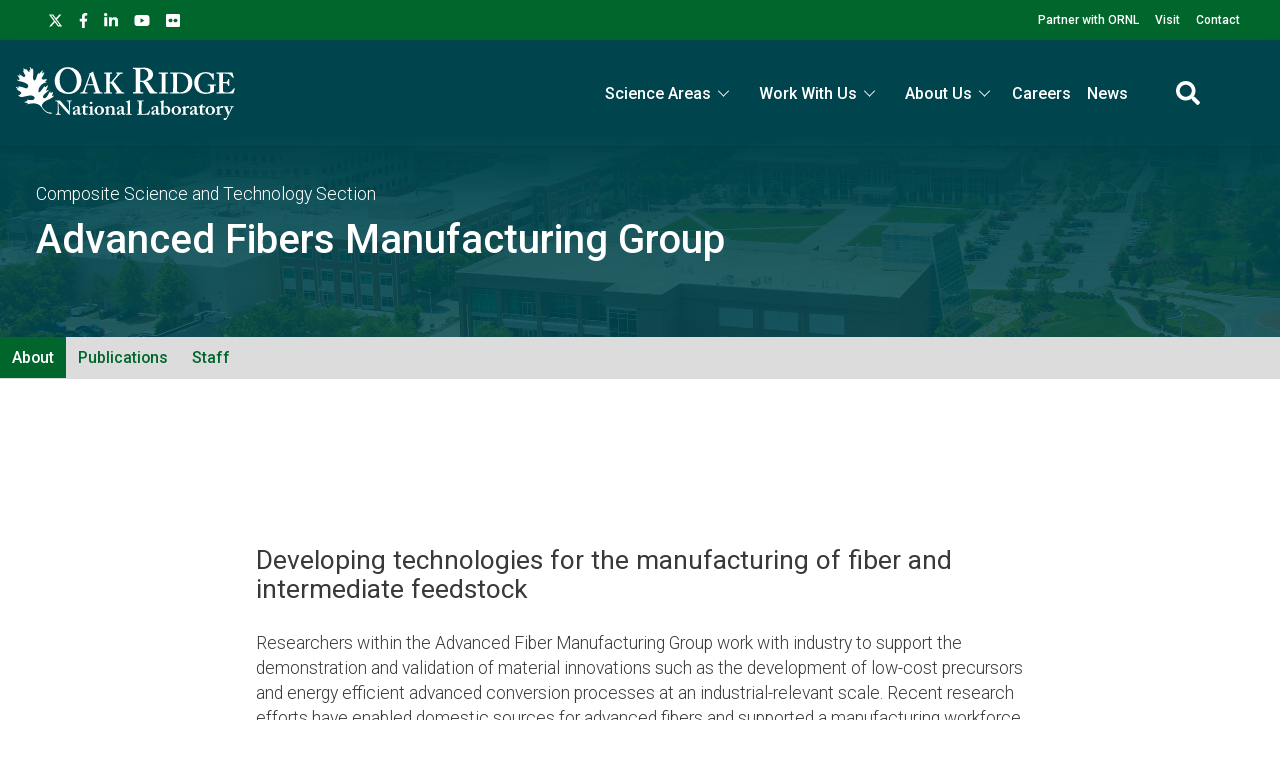

--- FILE ---
content_type: text/html; charset=UTF-8
request_url: https://www.ornl.gov/group/advanced-fiber-manufacturing
body_size: 10106
content:
<!DOCTYPE html>
<html lang="en" dir="ltr" prefix="og: https://ogp.me/ns#">
  <head>
<meta charset="utf-8" />
<script>(function(w,d,s,l,i){w[l]=w[l]||[];w[l].push({'gtm.start':
new Date().getTime(),event:'gtm.js'});var f=d.getElementsByTagName(s)[0],
j=d.createElement(s),dl=l!='dataLayer'?'&amp;l='+l:'';j.async=true;j.src=
'https://www.googletagmanager.com/gtm.js?id='+i+dl;f.parentNode.insertBefore(j,f);
})(window,document,'script','dataLayer','GTM-N5VHQ6M2');
</script>
<link rel="canonical" href="https://www.ornl.gov/group/advanced-fiber-manufacturing" />
<meta name="science area" content="Energy Science" />
<meta property="og:site_name" content="ORNL" />
<meta property="og:type" content="scientific discovery" />
<meta property="og:url" content="https://www.ornl.gov/group/advanced-fiber-manufacturing" />
<meta property="og:title" content="Advanced Fibers Manufacturing | ORNL" />
<meta property="article:published_time" content="Wed, 01/12/2022 - 11:06" />
<meta name="twitter:card" content="summary_large_image" />
<meta name="twitter:title" content="Advanced Fibers Manufacturing | ORNL" />
<meta name="twitter:site" content="@ORNL" />
<meta name="twitter:image" content="" />
<meta name="google-site-verification" content="LrB5_TcHvmacWZweCKiVlLm8Don21dY5dauivZXWt-Q" />
<meta name="Generator" content="Drupal 10 (https://www.drupal.org)" />
<meta name="MobileOptimized" content="width" />
<meta name="HandheldFriendly" content="true" />
<meta name="viewport" content="width=device-width, initial-scale=1.0" />
<script>window.a2a_config=window.a2a_config||{};a2a_config.callbacks=[];a2a_config.overlays=[];a2a_config.templates={};a2a_config.icon_color = "#ffffff";</script>

    <title>Advanced Fibers Manufacturing | ORNL</title>
    <link rel="stylesheet" media="all" href="/sites/default/files/css/css_tY-HjRH6O0bTEuUKHoksTK2XttOxr6VXtc3TVX0nutk.css?delta=0&amp;language=en&amp;theme=ornl&amp;include=eJxdjFEKwzAMQy-UxUcqSuOmAdcJdsrI7VfWscG-pPcQQs6jQSfhU-JmTUdYBe6TtGUOR9XaDFp4cRxCfxyRLxOaqVCRliAPH1Oqlts9OW3Xpb9pcYatO93xHXYYiqHvTtnODok_E0_tZ5LqO-fg0wcflOD8AukwSV4" />
<link rel="stylesheet" media="all" href="/sites/default/files/css/css_gtMtYKy-kGnhFEewG6ZDXBgWkflUKZC-GPbV9DfglII.css?delta=1&amp;language=en&amp;theme=ornl&amp;include=eJxdjFEKwzAMQy-UxUcqSuOmAdcJdsrI7VfWscG-pPcQQs6jQSfhU-JmTUdYBe6TtGUOR9XaDFp4cRxCfxyRLxOaqVCRliAPH1Oqlts9OW3Xpb9pcYatO93xHXYYiqHvTtnODok_E0_tZ5LqO-fg0wcflOD8AukwSV4" />
<link rel="stylesheet" media="all" href="//fonts.googleapis.com/css?family=Roboto:100,100i,200,200i,300,300i,400,400i,500,600,700,900" />
<link rel="stylesheet" media="all" href="//fonts.googleapis.com/css?family=Oswald:200,300,400,500,600" />
<link rel="stylesheet" media="all" href="//fonts.googleapis.com/css?family=Open+Sans:300,300i,400,400i,500,600" />
<link rel="stylesheet" media="all" href="//fonts.googleapis.com/css2?family=Lato:ital,wght@0,300;0,400;0,700;1,300;1,400;1,700" />

    <script src="/sites/default/files/js/js_wX6TUH86GsC9P-56QWK-k6EU_igJWPdXkSyu-1K52DM.js?scope=header&amp;delta=0&amp;language=en&amp;theme=ornl&amp;include=eJxNjVsOwzAIBC9Ul3P0FBFxiEPrQAq0km_fh6MoX8CshsVpCkVpgPtynU0lLmpSoVQdsSaPVllKZ7xioZRxC1bxzu7PF1lLi77JbhK0-8NYNT8cRINnzvgz0p_12AktL9DH0eIcNPC62fcbnI8PeclDXg"></script>

    <link rel="apple-touch-icon" sizes="180x180" href="/themes/custom/ornl/images/favicons/apple-touch-icon.png">
    <link rel="icon" type="image/png" sizes="32x32" href="/themes/custom/ornl/images/favicons/favicon-32x32.png">
    <link rel="icon" type="image/png" sizes="16x16" href="/themes/custom/ornl/images/favicons/favicon-16x16.png">
    <link rel="manifest" href="/themes/custom/ornl/images/favicons/site.webmanifest">
    <link rel="mask-icon" href="/themes/custom/ornl/images/favicons/safari-pinned-tab.svg" color="#0c7a40">
    <link rel="shortcut icon" href="/themes/custom/ornl/images/favicons/favicon.ico">
    <meta name="msapplication-TileColor" content="#0c7a40">
    <meta name="msapplication-config" content="/themes/custom/ornl/images/favicons/browserconfig.xml">
    <meta name="theme-color" content="#ffffff">
  </head>
  <body class="page-node-type-landing-page">

        <a href="#main-content" class="visually-hidden focusable">
      Skip to main content
    </a>
    <noscript><iframe src="https://www.googletagmanager.com/ns.html?id=GTM-N5VHQ6M2" height="0" width="0" style="display:none;visibility:hidden;"></iframe>
</noscript>
      <div class="dialog-off-canvas-main-canvas" data-off-canvas-main-canvas>
    
<div class="header-redesign-wrapper">

  
    
              <header id="header-container" class="header-container hero-video" role="banner" style="background-image: url('/themes/custom/ornl/images/ornl-campus.png'); background-size: cover; background-position: center;">
            <div class="header-container-overlay"></div>

    
  
      <div id="ornl-site-notification-block"></div>
    <div id="header-banner" class="header-banner">
      
      <nav>
        <ul id="social">
          <li><a target="_blank" href="https://x.com/ORNL"><span class="screen-reader-text">X</span><svg xmlns="http://www.w3.org/2000/svg" viewBox="0 0 512 512" alt="X"><!--!Font Awesome Free 6.7.2 by @fontawesome - https://fontawesome.com License - https://fontawesome.com/license/free Copyright 2025 Fonticons, Inc.--><path d="M389.2 48h70.6L305.6 224.2 487 464H345L233.7 318.6 106.5 464H35.8L200.7 275.5 26.8 48H172.4L272.9 180.9 389.2 48zM364.4 421.8h39.1L151.1 88h-42L364.4 421.8z"/></svg></a></li>
          <li><a target="_blank" href="https://www.facebook.com/Oak.Ridge.National.Laboratory/"><span class="screen-reader-text">facebook</span><svg xmlns="http://www.w3.org/2000/svg" viewBox="0 0 320 512" aria-labelledby="title"><title>Facebook</title><!--! Font Awesome Pro 6.1.1 by @fontawesome - https://fontawesome.com License - https://fontawesome.com/license (Commercial License) Copyright 2022 Fonticons, Inc. --><path d="M279.14 288l14.22-92.66h-88.91v-60.13c0-25.35 12.42-50.06 52.24-50.06h40.42V6.26S260.43 0 225.36 0c-73.22 0-121.08 44.38-121.08 124.72v70.62H22.89V288h81.39v224h100.17V288z"/></svg></a></li>
          <li><a target="_blank" href="https://www.linkedin.com/company/oak-ridge-national-laboratory"><span class="screen-reader-text">linkedin</span><svg xmlns="http://www.w3.org/2000/svg" viewBox="0 0 448 512" aria-labelledby="title"><title>LinkedIn</title><!--! Font Awesome Pro 6.1.1 by @fontawesome - https://fontawesome.com License - https://fontawesome.com/license (Commercial License) Copyright 2022 Fonticons, Inc. --><path d="M100.28 448H7.4V148.9h92.88zM53.79 108.1C24.09 108.1 0 83.5 0 53.8a53.79 53.79 0 0 1 107.58 0c0 29.7-24.1 54.3-53.79 54.3zM447.9 448h-92.68V302.4c0-34.7-.7-79.2-48.29-79.2-48.29 0-55.69 37.7-55.69 76.7V448h-92.78V148.9h89.08v40.8h1.3c12.4-23.5 42.69-48.3 87.88-48.3 94 0 111.28 61.9 111.28 142.3V448z"/></svg></a></li>
          <li><a target="_blank" href="https://www.youtube.com/channel/UCmXb5EVu1Zmi02Lcv1LAf4w"><span class="screen-reader-text">youtube</span><svg xmlns="http://www.w3.org/2000/svg" viewBox="0 0 576 512" aria-labelledby="title"><title>YouTube</title><!--! Font Awesome Pro 6.1.1 by @fontawesome - https://fontawesome.com License - https://fontawesome.com/license (Commercial License) Copyright 2022 Fonticons, Inc. --><path d="M549.655 124.083c-6.281-23.65-24.787-42.276-48.284-48.597C458.781 64 288 64 288 64S117.22 64 74.629 75.486c-23.497 6.322-42.003 24.947-48.284 48.597-11.412 42.867-11.412 132.305-11.412 132.305s0 89.438 11.412 132.305c6.281 23.65 24.787 41.5 48.284 47.821C117.22 448 288 448 288 448s170.78 0 213.371-11.486c23.497-6.321 42.003-24.171 48.284-47.821 11.412-42.867 11.412-132.305 11.412-132.305s0-89.438-11.412-132.305zm-317.51 213.508V175.185l142.739 81.205-142.739 81.201z"/></svg></a></li>
          <li><a target="_blank" href="https://www.flickr.com/photos/oakridgelab"><span class="screen-reader-text">flickr</span><svg xmlns="http://www.w3.org/2000/svg" viewBox="0 0 448 512" aria-labelledby="title"><title>flickr</title><!--! Font Awesome Pro 6.1.1 by @fontawesome - https://fontawesome.com License - https://fontawesome.com/license (Commercial License) Copyright 2022 Fonticons, Inc. --><path d="M400 32H48C21.5 32 0 53.5 0 80v352c0 26.5 21.5 48 48 48h352c26.5 0 48-21.5 48-48V80c0-26.5-21.5-48-48-48zM144.5 319c-35.1 0-63.5-28.4-63.5-63.5s28.4-63.5 63.5-63.5 63.5 28.4 63.5 63.5-28.4 63.5-63.5 63.5zm159 0c-35.1 0-63.5-28.4-63.5-63.5s28.4-63.5 63.5-63.5 63.5 28.4 63.5 63.5-28.4 63.5-63.5 63.5z"/></svg></a></li>
        </ul>
        <ul class="sf-menu sf-js-enabled sf-arrows">
          <li id="menu-item-1807" class="menu-item menu-item-type-custom menu-item-object-custom nectar-regular-menu-item menu-item-1807"><a href="/partnerships"><span class="menu-title-text">Partner with ORNL</span></a></li>
          <li id="menu-item-1805" class="menu-item menu-item-type-custom menu-item-object-custom nectar-regular-menu-item menu-item-1805"><a href="/content/come-see-us"><span class="menu-title-text">Visit</span></a></li>
          <li id="menu-item-1806" class="menu-item menu-item-type-custom menu-item-object-custom nectar-regular-menu-item menu-item-1806"><a href="/project/contact-us"><span class="menu-title-text">Contact</span></a></li>
        </ul>

      </nav>

    </div>

    <div id="sticky-header-section" class="sticky-header-section">
        <div class="region-header_section">
          <a class="site-logo" href="/" title="Oak Ridge National Laboratory" rel="home">
      <img class="green-logo" src="/themes/custom/ornl/images/ornl-logo-green.svg" alt="Oak Ridge National Laboratory" />
      <img class="white-logo" src="/themes/custom/ornl/images/ornl-logo.svg" alt="Oak Ridge National Laboratory" />
    </a>
      
<div class="main-nav-menu"  id="block-ornl-main-menu">
    
        
            
<div class="mobile-menu-trigger-wrapper">
  <div class="mobile-menu-label">
    <span>Menu</span>
  </div>
  <div class="mobile-menu-hamburger-wrapper">
    <div class="menu-mobile-trigger"></div>
    <div class="menu-mobile-trigger-close"></div>
  </div>
</div>
<div class="mobile-menu-background"></div>

              <ul class="main-menu-root" role="list" >
    
                  <li class="item_below" role="listitem" >
          <span>Science Areas</span>
                                  <ul class="submenu" role="list">
    
                  <li class="menu-item" role="listitem" >
          <a href="/directorate/bessd">Biology &amp; Environment</a>
        </li>
      
                  <li class="menu-item" role="listitem" >
          <a href="/directorate/estd" data-drupal-link-system-path="node/78983">Energy Science</a>
        </li>
      
                  <li class="menu-item" role="listitem" >
          <a href="/directorate/ffesd">Fusion &amp; Fission</a>
        </li>
      
                  <li class="menu-item" role="listitem" >
          <a href="/directorate/isotopes">Isotopes</a>
        </li>
      
                  <li class="menu-item" role="listitem" >
          <a href="/directorate/psd">Physical Sciences</a>
        </li>
      
                  <li class="menu-item" role="listitem" >
          <a href="/science-area/national-security">National Security</a>
        </li>
      
                  <li class="menu-item" role="listitem" >
          <a href="https://neutrons.ornl.gov/">Neutron Science</a>
        </li>
      
                  <li class="menu-item" role="listitem" >
          <a href="/directorate/ccsd">Supercomputing</a>
        </li>
      
        </ul>
  
        </li>
      
                  <li class="item_below" role="listitem" >
          <span>Work With Us</span>
                                  <ul class="submenu" role="list">
    
                  <li class="menu-item" role="listitem" >
          <a href="/content/user-facilities">User Facilities</a>
        </li>
      
                  <li class="menu-item" role="listitem" >
          <a href="https://education.ornl.gov/">Educational Programs</a>
        </li>
      
                  <li class="menu-item" role="listitem" >
          <a href="https://contracts.ornl.gov/">Procurement</a>
        </li>
      
                  <li class="menu-item" role="listitem" >
          <a href="https://smallbusiness.ornl.gov/">Small Business Programs</a>
        </li>
      
        </ul>
  
        </li>
      
                  <li class="item_below" role="listitem" >
          <span>About Us</span>
                                  <ul class="submenu" role="list">
    
                  <li class="menu-item" role="listitem" >
          <a href="/overview" data-drupal-link-system-path="node/108399">Overview</a>
        </li>
      
                  <li class="menu-item" role="listitem" >
          <a href="/content/leadership-team">Leadership Team</a>
        </li>
      
                  <li class="menu-item" role="listitem" >
          <a href="/initiatives" title="Initiatives">Initiatives</a>
        </li>
      
                  <li class="menu-item" role="listitem" >
          <a href="/content/come-see-us">Visiting ORNL</a>
        </li>
      
                  <li class="menu-item" role="listitem" >
          <a href="/ornl-values" data-drupal-link-system-path="node/91830">Our Values</a>
        </li>
      
                  <li class="menu-item" role="listitem" >
          <a href="/content/decades-of-discovery">History</a>
        </li>
      
        </ul>
  
        </li>
      
                  <li class="menu-item" role="listitem" >
          <a href="https://jobs.ornl.gov/">Careers</a>
        </li>
      
                  <li class="menu-item" role="listitem" >
          <a href="/news" data-drupal-link-system-path="node/107858">News</a>
        </li>
      
        </ul>
  



    </div>
  
    
      


<div class="search-icon">
    <i aria-labelledby="st-search-input2" class="fas fa-search"></i>
</div>

<div class="site-search-input-block">
  <div class="swifttype-search">
    <form action="/search/node" method="get" id="search-form" accept-charset="UTF-8">
      <input type="text" id="edit-keys" name="keys" value="" size="15" maxlength="128" placeholder="SEARCH ORNL.GOV">
      <div class="search-dialogue-close"></div>
      <div class="search-help-text">Hit enter to search or ESC to close</div>
    </form>

    <!--
      <form id="search-form">
        <input aria-label="Search ORNL site" id="st-search-input2" type="text" placeholder="SEARCH ORNL.GOV">
        <div class="search-dialogue-close"></div>
        <div class="search-help-text">Hit enter to search or ESC to close</div>
      </form>
      -->
  </div>

</div>


  
  </div>

    </div>

    
      
<div class="org-banner">
    <div class="container org-banner-term-container" >

                    <div class="parent-term">
                                    <a href="/section/composite-science-and-technology">Composite Science and Technology Section</a>
                            </div>
        
        <h2 class="main-term">
                            <a href="/group/advanced-fiber-manufacturing">Advanced Fibers Manufacturing Group</a>
                    </h2>

        
    </div>
</div>

    
    
    <div class="secondary-header">
        

        <div class="secondary-header-menu-wrapper">
            <div class="org_header_menu">
                
              <ul class="org-menu-list" role="list"  class="menu group-header---advanced-fiber-ma">
                      <li class="org-menu-item org-item" role="listitem" >
          <a href="/group/advanced-fiber-manufacturing" data-drupal-link-system-path="node/86978" class="is-active" aria-current="page">About</a>
        </li>
      
                  <li class="org-menu-item org-item" role="listitem" >
          <a href="/group/advanced-fiber-manufacturing/publications" data-drupal-link-system-path="node/86979">Publications</a>
        </li>
      
                  <li class="org-menu-item org-item" role="listitem" >
          <a href="/group/advanced-fiber-manufacturing/staff" data-drupal-link-system-path="node/86980">Staff</a>
        </li>
      
        </ul>
  


            </div>
        </div>
    </div>

            <div class="secondary-menu-mobile-trigger">
            <i aria-label="Toggle mobile secondary menu" class="fas fa-angle-down"></i>
        </div>
    

  </header>
</div>

<div class="landing-page">

    <main class="main-container org-landing-page" role="main">

        <div class="top-content">
    
            <div class="hero-section" >
        
  <div  id="block-notificationsblock">
    
        
          <div id="ornl-notification-block"  node="86978">

    
</div>
      </div>


  <div  id="block-hero-section-content">
    
        
          

        <div class="node__content landing-page-hero-overlay-container">
        <div class="landing-page-hero-wrapper">

        
            

  <div class="field-wrapper">
    <div class="field-container" >

                        <div class="field-element" ><div class="paragraph paragraph--type--news-hero-section paragraph--view-mode--default">
  <div class="automated-featured-content-wrapper">

                  <div class="single">
            
      </div>
      </div>
</div>
</div>
                
    </div>
  </div>


        
    </div>
            </div>


      </div>


  <div  id="block-overviewblurb-1">
    
        
          

<article class="node node--type-landing-page node--view-mode-overview-blurb-with-background-color">

    

    
    <div class="node__content">
        
    </div>

</article>

      </div>


    </div>


          <div >
    <div class="status-messages-container">
        
<div data-drupal-messages-fallback class="hidden"></div>

    </div>
  </div>


        

        </div>

            <div class="container">
    
        

        <div class="main-content no-sidebar" id="main-content">
                        
                <div class="main-content-wrapper">
                                      <div class="content-section" >
    <div class="page-title"  id="block-ornl-page-title">
    
        
            
  <h1 class="page-title"><span>Advanced Fibers Manufacturing</span>
</h1>


    </div>

  <div  id="block-ornl-content">
    
        
          

<article class="node node--type-landing-page node--view-mode-full">
        
        

    
    <div class="node__content">
        
    </div>

</article>

      </div>


  </div>

                                </div>

        </div>

        </div>

        
    <div >
        
  <div  id="block-entityviewcontent-6">
    
        
          


      </div>


    </div>


            <div class="bottom-section-content" >
        
  <div  id="block-entityviewcontent-3">
    
        
          
<article class="node node--type-landing-page node--view-mode-bottom-section-content">
    
<div class="landing-page-paragraphs-container">
            <div class="paragraph-container">      <div class="text-only-container">
      

  <div class="field-wrapper text-left-indent">
    <div class="field-container" >

                        <div class="field-element" ><h2>&nbsp;</h2><h2>Developing technologies for the manufacturing of fiber and intermediate feedstock</h2><p>Researchers within the Advanced Fiber Manufacturing Group work with industry to support the demonstration and validation of material innovations such as the development of low-cost precursors and energy efficient advanced conversion processes at an industrial-relevant scale. Recent research efforts have enabled domestic sources for advanced fibers and supported a manufacturing workforce development program to enhance industry adoption of new technologies.</p><p>The group not only focuses on developing scale-up science and technologies for advanced fiber manufacturing, but also supports the associated fabrication of functional components for energy applications, including compressed gas storage and vehicle lightweighting. In addition, researchers are investigating intermediate and composite production techniques such as compounding, tow-preg, and pultrusion for carbon fiber. &nbsp;As a strong, stiff, lightweight material, carbon fiber is one example of an advanced fiber that can be used in automobiles, oil and gas, and infrastructure. Innovative performance-focused materials and processes can also potentially drive significant performance improvements for national security applications.</p></div>
                
    </div>
  </div>


    </div>
  </div>
            <div class="paragraph-container">

	


	<div class="paragraph paragraph--type--multi-column-section paragraph--view-mode--default">
		
							<h2>Materials &amp; Precursors</h2>
			
			<div class="multi-column-wrapper">

				<div class="multi-column-4">
					
                            
                                                   

	

  <div class="featured-card">
            <div class="featured-card-image">
          

  <div class="field-wrapper">
    <div class="field-container" >

                        <div class="field-element" >  <article aria-label="2009-p04410.jpg">
    
        
        <div class="content-image content-image--undefined">
            <div class="content-image__img">

                                              <img loading="lazy" src="/sites/default/files/styles/main_image_style/public/2022-01/2009-p04410.jpg?h=1116cd87&amp;itok=_brFwL6V" width="1000" height="650" alt="Textiles" />



              
                <div class="content-image__magnify">
                    <a href="/sites/default/files/2022-01/2009-p04410.jpg"><span>View a hi-res version of this image</span></a>
                </div>
            </div>
        </div>



        

      
      </article>

</div>
                
    </div>
  </div>


          </div>
          <div class="featured-card-text">
          <div class="featured-card-heading"></div>
          

  <div class="field-wrapper">
    <div class="field-container" >

                        <div class="field-element" ><p><strong>Textiles</strong><br>
<br>
Low-cost materials to create industrial-grade carbon fiber</p></div>
                
    </div>
  </div>


          </div>
        
      </div>

                                                                       

	

  <div class="featured-card">
            <div class="featured-card-image">
          

  <div class="field-wrapper">
    <div class="field-container" >

                        <div class="field-element" >  <article aria-label="2018-p09549.jpg">
    
        
        <div class="content-image content-image--undefined">
            <div class="content-image__img">

                                              <img loading="lazy" src="/sites/default/files/styles/main_image_style/public/2022-01/2018-p09549.jpg?h=dd220a27&amp;itok=wBZOIagk" width="1000" height="650" alt="Lignin" />



              
                <div class="content-image__magnify">
                    <a href="/sites/default/files/2022-01/2018-p09549.jpg"><span>View a hi-res version of this image</span></a>
                </div>
            </div>
        </div>



        

      
      </article>

</div>
                
    </div>
  </div>


          </div>
          <div class="featured-card-text">
          <div class="featured-card-heading"></div>
          

  <div class="field-wrapper">
    <div class="field-container" >

                        <div class="field-element" ><p><strong>Lignin</strong><br>
<br>
A bio-derived material for novel structures like buildings and boats</p></div>
                
    </div>
  </div>


          </div>
        
      </div>

                                                                       

	

  <div class="featured-card">
            <div class="featured-card-image">
          

  <div class="field-wrapper">
    <div class="field-container" >

                        <div class="field-element" >  <article aria-label="2021-p05778.jpg">
    
        
        <div class="content-image content-image--undefined">
            <div class="content-image__img">

                                              <img loading="lazy" src="/sites/default/files/styles/main_image_style/public/2022-01/2021-p05778.jpg?h=8f9cfe54&amp;itok=VWbhyav7" width="1000" height="650" alt="Pitch" />



              
                <div class="content-image__magnify">
                    <a href="/sites/default/files/2022-01/2021-p05778.jpg"><span>View a hi-res version of this image</span></a>
                </div>
            </div>
        </div>



        

      
      </article>

</div>
                
    </div>
  </div>


          </div>
          <div class="featured-card-text">
          <div class="featured-card-heading"></div>
          

  <div class="field-wrapper">
    <div class="field-container" >

                        <div class="field-element" ><p><strong>Pitch (coal- or petroleum-based)</strong><br><br>Residue collected from mining processes</p></div>
                
    </div>
  </div>


          </div>
        
      </div>

                                                                       

	

  <div class="featured-card">
            <div class="featured-card-image">
          

  <div class="field-wrapper">
    <div class="field-container" >

                        <div class="field-element" >  <article aria-label="2016-p02348.jpg">
    
        
        <div class="content-image content-image--undefined">
            <div class="content-image__img">

                                              <img loading="lazy" src="/sites/default/files/styles/main_image_style/public/2022-01/2016-p02348.jpg?h=1116cd87&amp;itok=ukZ21Wfx" width="1000" height="650" alt="Silicon Carbide" />



              
                <div class="content-image__magnify">
                    <a href="/sites/default/files/2022-01/2016-p02348.jpg"><span>View a hi-res version of this image</span></a>
                </div>
            </div>
        </div>



        

      
      </article>

</div>
                
    </div>
  </div>


          </div>
          <div class="featured-card-text">
          <div class="featured-card-heading"></div>
          

  <div class="field-wrapper">
    <div class="field-container" >

                        <div class="field-element" ><p><strong>Silicon carbide and nitride</strong><br>
<br>
High-temperature applications for extreme environments</p></div>
                
    </div>
  </div>


          </div>
        
      </div>

                                                            
				</div>

			</div>
			</div>
</div>
            <div class="paragraph-container">

	


	<div class="paragraph paragraph--type--multi-column-section paragraph--view-mode--default">
		
							<h2>Facilities</h2>
			
			<div class="multi-column-wrapper">

				<div class="multi-column-3">
					
                            
                                                   

	

  <div class="featured-card">
            <div class="featured-card-image">
          

  <div class="field-wrapper">
    <div class="field-container" >

                        <div class="field-element" >  <article aria-label="cftf_overview.jpg">
    
        
        <div class="content-image content-image--undefined">
            <div class="content-image__img">

                                              <img loading="lazy" src="/sites/default/files/styles/main_image_style/public/2019-01/cftf_overview.jpg?h=9e499333&amp;itok=1veKNnxM" width="1000" height="650" alt="Facility Overview" />



              
                <div class="content-image__magnify">
                    <a href="/sites/default/files/2019-01/cftf_overview.jpg"><span>View a hi-res version of this image</span></a>
                </div>
            </div>
        </div>



        

      
      </article>

</div>
                
    </div>
  </div>


          </div>
          <div class="featured-card-text">
          <div class="featured-card-heading"></div>
          

  <div class="field-wrapper">
    <div class="field-container" >

                        <div class="field-element" ><p>The Carbon Fiber Technology Facility (CFTF) is the Department of Energy’s only designated user facility for carbon fiber innovation, providing a platform for identifying high potential, low-cost raw materials, including textile, lignin, polymer, and hydrocarbon-based precursors.</p></div>
                
    </div>
  </div>


          </div>
                  <a class="button button--primary" href="https://www.ornl.gov/facility/cftf">
            https://www.ornl.gov/facility/cftf
          </a>
        
      </div>

                                                                       

	

  <div class="featured-card">
            <div class="featured-card-image">
          

  <div class="field-wrapper">
    <div class="field-container" >

                        <div class="field-element" >  <article aria-label="MDF_group_shot.jpg">
    
        
        <div class="content-image content-image--undefined">
            <div class="content-image__img">

                                              <img loading="lazy" src="/sites/default/files/styles/main_image_style/public/2020-05/MDF_group_shot.jpg?h=5e9da067&amp;itok=DZlu4Zta" width="1000" height="650" alt="ORNL researchers in advanced manufacturing, materials science and engineering collaborated to produce face shields and reusable mask molds so that industry can quickly mass produce. Credit: Carlos Jones/Oak Ridge National Laboratory, U.S. Dept. of Energy" />



              
                <div class="content-image__magnify">
                    <a href="/sites/default/files/2020-05/MDF_group_shot.jpg"><span>View a hi-res version of this image</span></a>
                </div>
            </div>
        </div>



        

      
      </article>

</div>
                
    </div>
  </div>


          </div>
          <div class="featured-card-text">
          <div class="featured-card-heading"></div>
          

  <div class="field-wrapper">
    <div class="field-container" >

                        <div class="field-element" ><p>The Manufacturing Demonstration Facility (MDF) is dedicated to improving the energy and material efficiency, productivity, and competitiveness of American manufacturers. Research focuses on manufacturing analysis and simulation, composites and polymer systems, metal powder systems, metrology and characterization, machine tooling, large-scale metal systems, and robotics and automation.</p></div>
                
    </div>
  </div>


          </div>
                  <a class="button button--primary" href="https://www.ornl.gov/facility/mdf">
            https://www.ornl.gov/facility/mdf
          </a>
        
      </div>

                                                            
				</div>

			</div>
			</div>
</div>
            <div class="paragraph-container">      <div class="text-only-container">
      

  <div class="field-wrapper text-left-indent">
    <div class="field-container" >

                        <div class="field-element" ><p>&nbsp;</p>

<p><strong>Sponsorship</strong></p>

<p>Research is supported by the Department of Energy’s <a href="https://www.energy.gov/eere/amo/advanced-manufacturing-office">Advanced Manufacturing Office</a> and Vehicle Technology Office. </p></div>
                
    </div>
  </div>


    </div>
  </div>
    </div>

</article>
      </div>


    </div>


        

    </main>
</div>

<footer role="contentinfo">

		<div class="container-new footer-top">
		<div class="address">
			<img src="/themes/custom/ornl/images/ornl-logo.svg" class="ornl-logo" alt="Oak Ridge National Lab logo">
			<p>Oak Ridge National Laboratory<br/>
				1 Bethel Valley Road<br/>
				Oak Ridge, TN 37830</p>

			<p>(+1) 865.576.7658</p>

		</div>

			
	<div class="menu">
		<h4>Connect With Us</h4>
		
  
                <ul>
                    <li>
          <a href="/partnerships">Partnerships</a>
                  </li>
              <li>
          <a href="/content/come-see-us" data-drupal-link-system-path="node/7194">Visit</a>
                  </li>
              <li>
          <a href="/project/contact-us">Contact</a>
                  </li>
            </ul>
  



	</div>
	<div class="menu">
		<h4>News</h4>
		
  
                <ul>
                    <li>
          <a href="/news" data-drupal-link-system-path="node/107858">Newsroom</a>
                  </li>
              <li>
          <a href="https://ornl.us20.list-manage.com/subscribe?u=625b2931fa2671ef64f7e62aa&amp;id=1e4421e6e4">Newsletter Signup</a>
                  </li>
              <li>
          <a href="/content/media-contacts" data-drupal-link-system-path="node/7208">Media Contacts</a>
                  </li>
            </ul>
  



	</div>
	<div class="menu">
		<h4>Research</h4>
		
  
                <ul>
                    <li>
          <a href="/content/science-and-discovery">Science Areas</a>
                  </li>
              <li>
          <a href="/content/user-facilities">User Facilities</a>
                  </li>
              <li>
          <a href="/content/hubs-centers-and-institutes">Centers &amp; Institutes</a>
                  </li>
            </ul>
  



	</div>
	<div class="menu">
		<h4>Resources</h4>
		
  
                <ul>
                    <li>
          <a href="/connect-anywhere">Internal Users</a>
                  </li>
              <li>
          <a href="/our-people/find-people" data-drupal-link-system-path="our-people/find-people">Directory</a>
                  </li>
            </ul>
  




	</div>

	

	</div>
		<div class="footer-bottom-wrapper">
		<div class="footer-bottom">
			<div class="first-column">

				<a href="https://www.energy.gov/science/office-science"><img src="/themes/custom/ornl/images/doe_science_logo.svg" class="logo-doe" alt="Department of Energy Science logo"></a>



        <a href="https://ut-battelle.org/"><img src="/themes/custom/ornl/images/battelle_logo.svg" class="logo-utb" alt="UT-Battelle logo"></a>


			</div>
			<div class="byline">
				Oak Ridge National Laboratory is managed by UT-Battelle LLC for the US Department of Energy

			</div>
				

          
  
                <ul>
                    <li>
          <a href="/content/security-privacy-notice" data-drupal-link-system-path="node/7256">Privacy</a>
                  </li>
              <li>
          <a href="/content/accessibility" data-drupal-link-system-path="node/7255">Accessibility/508</a>
                  </li>
              <li>
          <a href="/content/notice-nondiscrimination-and-accessibility-requirements" data-drupal-link-system-path="node/7310">Nondiscrimination/1557</a>
                  </li>
              <li>
          <a href="https://www.energy.gov/vulnerability-disclosure-policy">Vulnerability Disclosure Program</a>
                  </li>
            </ul>
  



    





		</div>
	</div>

<!--BEGIN QUALTRICS WEBSITE FEEDBACK SNIPPET-->

<script>(function(){var g=function(g){this.go=function(){var a=document.createElement("script");a.type="text/javascript";a.src=g;document.body&&document.body.appendChild(a)};this.start=function(){var t=this;"complete"!==document.readyState?window.addEventListener?window.addEventListener("load",function(){t.go()},!1):window.attachEvent&&window.attachEvent("onload",function(){t.go()}):t.go()};};try{(new g("https://znbfmbdmklum5dd0q-oreornl.gov1.siteintercept.qualtrics.com/SIE/?Q_ZID=ZN_bfmbDmKluM5Dd0q"))…</script><div id='ZN_bfmbDmKluM5Dd0q'><!--DO NOT REMOVE-CONTENTS PLACED HERE--></div><!--END WEBSITE FEEDBACK SNIPPET-->

</footer>



  </div>

    
    <script type="application/json" data-drupal-selector="drupal-settings-json">{"path":{"baseUrl":"\/","pathPrefix":"","currentPath":"node\/86978","currentPathIsAdmin":false,"isFront":false,"currentLanguage":"en"},"pluralDelimiter":"\u0003","suppressDeprecationErrors":true,"user":{"uid":0,"permissionsHash":"44d87ac5329dcaa0c81bbb2441fb34d64712482f39bb462cfc019a5b760e18a7"}}</script>
<script src="/sites/default/files/js/js_lZ2X1r4OCCCL42_Fq4F0IEViyydOYg-SxtyLrSwLwFw.js?scope=footer&amp;delta=0&amp;language=en&amp;theme=ornl&amp;include=eJxNjVsOwzAIBC9Ul3P0FBFxiEPrQAq0km_fh6MoX8CshsVpCkVpgPtynU0lLmpSoVQdsSaPVllKZ7xioZRxC1bxzu7PF1lLi77JbhK0-8NYNT8cRINnzvgz0p_12AktL9DH0eIcNPC62fcbnI8PeclDXg"></script>
<script src="https://static.addtoany.com/menu/page.js" defer></script>
<script src="/sites/default/files/js/js_WHoQI-9u1Q9VzMapI5MZnUFt3TkWZz09-aiN931GkeA.js?scope=footer&amp;delta=2&amp;language=en&amp;theme=ornl&amp;include=eJxNjVsOwzAIBC9Ul3P0FBFxiEPrQAq0km_fh6MoX8CshsVpCkVpgPtynU0lLmpSoVQdsSaPVllKZ7xioZRxC1bxzu7PF1lLi77JbhK0-8NYNT8cRINnzvgz0p_12AktL9DH0eIcNPC62fcbnI8PeclDXg"></script>
<script src="https://cdnjs.cloudflare.com/ajax/libs/jquery-easing/1.4.1/jquery.easing.min.js"></script>
<script src="/sites/default/files/js/js_zgoz7Wr-Aqg4LbVhBuFr69rrpLONuRWky9GXuU7ekcw.js?scope=footer&amp;delta=4&amp;language=en&amp;theme=ornl&amp;include=eJxNjVsOwzAIBC9Ul3P0FBFxiEPrQAq0km_fh6MoX8CshsVpCkVpgPtynU0lLmpSoVQdsSaPVllKZ7xioZRxC1bxzu7PF1lLi77JbhK0-8NYNT8cRINnzvgz0p_12AktL9DH0eIcNPC62fcbnI8PeclDXg"></script>
<script src="https://cdnjs.cloudflare.com/ajax/libs/ScrollMagic/2.0.7/ScrollMagic.min.js"></script>
<script src="https://cdnjs.cloudflare.com/ajax/libs/ScrollMagic/2.0.7/plugins/debug.addIndicators.min.js"></script>
<script src="/sites/default/files/js/js_-qL0f673efs2TpGmHyCNiSOdlRdKJ_x1v7A6AaH87Ic.js?scope=footer&amp;delta=7&amp;language=en&amp;theme=ornl&amp;include=eJxNjVsOwzAIBC9Ul3P0FBFxiEPrQAq0km_fh6MoX8CshsVpCkVpgPtynU0lLmpSoVQdsSaPVllKZ7xioZRxC1bxzu7PF1lLi77JbhK0-8NYNT8cRINnzvgz0p_12AktL9DH0eIcNPC62fcbnI8PeclDXg"></script>
<script src="https://use.fontawesome.com/releases/v5.0.8/js/all.js"></script>
<script src="/sites/default/files/js/js_DLs2tveyRitU0FbH3tW7y5oaeA0rqLZMdQYqclQNaU8.js?scope=footer&amp;delta=9&amp;language=en&amp;theme=ornl&amp;include=eJxNjVsOwzAIBC9Ul3P0FBFxiEPrQAq0km_fh6MoX8CshsVpCkVpgPtynU0lLmpSoVQdsSaPVllKZ7xioZRxC1bxzu7PF1lLi77JbhK0-8NYNT8cRINnzvgz0p_12AktL9DH0eIcNPC62fcbnI8PeclDXg"></script>

  </body>
</html>


--- FILE ---
content_type: image/svg+xml
request_url: https://www.ornl.gov/themes/custom/ornl/images/magnify.svg
body_size: 706
content:
<?xml version="1.0" encoding="UTF-8" standalone="no"?>
<svg
   xmlns:dc="http://purl.org/dc/elements/1.1/"
   xmlns:cc="http://creativecommons.org/ns#"
   xmlns:rdf="http://www.w3.org/1999/02/22-rdf-syntax-ns#"
   xmlns:svg="http://www.w3.org/2000/svg"
   xmlns="http://www.w3.org/2000/svg"
   xmlns:sodipodi="http://sodipodi.sourceforge.net/DTD/sodipodi-0.dtd"
   xmlns:inkscape="http://www.inkscape.org/namespaces/inkscape"
   viewBox="0 -256 1792 1792"
   id="svg2"
   version="1.1"
   inkscape:version="0.48.3.1 r9886"
   width="100%"
   height="100%"
   sodipodi:docname="zoom_in.svg">
  <metadata
     id="metadata12">
    <rdf:RDF>
      <cc:Work
         rdf:about="">
        <dc:format>image/svg+xml</dc:format>
        <dc:type
           rdf:resource="http://purl.org/dc/dcmitype/StillImage" />
      </cc:Work>
    </rdf:RDF>
  </metadata>
  <defs
     id="defs10" />
  <sodipodi:namedview
     bordercolor="#ffffff"
     borderopacity="1"
     objecttolerance="10"
     gridtolerance="10"
     guidetolerance="10"
     inkscape:pageopacity="0"
     inkscape:pageshadow="2"
     inkscape:window-width="1024"
     inkscape:window-height="719"
     id="namedview8"
     showgrid="false"
     inkscape:zoom="0.13169643"
     inkscape:cx="896"
     inkscape:cy="896"
     inkscape:window-x="0"
     inkscape:window-y="25"
     inkscape:window-maximized="1"
     inkscape:current-layer="svg2" />
  <g
     transform="matrix(1,0,0,-1,68.338983,1224.678)"
     id="g4">
    <path
       d="m 1024,736 v -64 q 0,-13 -9.5,-22.5 Q 1005,640 992,640 H 768 V 416 q 0,-13 -9.5,-22.5 Q 749,384 736,384 h -64 q -13,0 -22.5,9.5 Q 640,403 640,416 V 640 H 416 q -13,0 -22.5,9.5 Q 384,659 384,672 v 64 q 0,13 9.5,22.5 9.5,9.5 22.5,9.5 h 224 v 224 q 0,13 9.5,22.5 9.5,9.5 22.5,9.5 h 64 q 13,0 22.5,-9.5 Q 768,1005 768,992 V 768 h 224 q 13,0 22.5,-9.5 9.5,-9.5 9.5,-22.5 z m 128,-32 q 0,185 -131.5,316.5 Q 889,1152 704,1152 519,1152 387.5,1020.5 256,889 256,704 256,519 387.5,387.5 519,256 704,256 889,256 1020.5,387.5 1152,519 1152,704 z m 512,-832 q 0,-53 -37.5,-90.5 -37.5,-37.5 -90.5,-37.5 -54,0 -90,38 L 1103,124 Q 924,0 704,0 561,0 430.5,55.5 300,111 205.5,205.5 111,300 55.5,430.5 0,561 0,704 q 0,143 55.5,273.5 55.5,130.5 150,225 94.5,94.5 225,150 130.5,55.5 273.5,55.5 143,0 273.5,-55.5 130.5,-55.5 225,-150 94.5,-94.5 150,-225 Q 1408,847 1408,704 1408,484 1284,305 l 343,-343 q 37,-37 37,-90 z"
       id="path6"
       inkscape:connector-curvature="0"
       style="fill:#ffffff" />
  </g>
</svg>